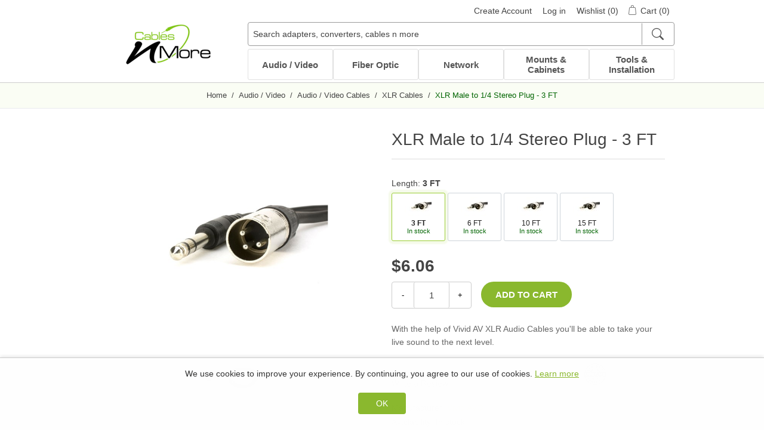

--- FILE ---
content_type: text/html; charset=utf-8
request_url: https://www.cablesnmore.com/xlr-male-to-14-stereo-plug-3-ft
body_size: 13968
content:

<!DOCTYPE html>
<html     lang="en"
>
<head>
    <title>XLR Male 1/4 Stereo Plug 3 FT at Cables N More</title>
    <meta http-equiv="Content-type" content="text/html;charset=UTF-8" />
    <meta name="description" content="With the help of Vivid AV XLR Male to 1/4 Stereo Plug - 3 FT you&#39;ll be able to take your live sound to the next level." />
    <meta name="keywords" content="xlr, xlr male, 1/4 stereo plug, stereo plug" />
    <meta name="viewport" content="width=device-width, initial-scale=1" />
    <meta name="theme-color" content="#111" />
    <link rel="preload" as="image" href="https://www.cablesnmore.com/content/images/thumbs/001/0014965_xlr-male-to-14-stereo-plug-3-ft_550.jpeg">
<meta property="og:type" content="product" />
<meta property="og:title" content="XLR Male to 1/4 Stereo Plug - 3 FT" />
<meta property="og:description" content="With the help of Vivid AV XLR Male to 1/4 Stereo Plug - 3 FT you&#39;ll be able to take your live sound to the next level." />
<meta property="og:image" content="https://www.cablesnmore.com/content/images/thumbs/001/0014965_xlr-male-to-14-stereo-plug-3-ft_550.jpeg" />
<meta property="og:url" content="https://www.cablesnmore.com/xlr-male-to-14-stereo-plug-3-ft" />
<meta property="og:site_name" content="Cables N More™" />
<meta property="twitter:card" content="summary" />
<meta property="twitter:site" content="Cables N More™" />
<meta property="twitter:title" content="XLR Male to 1/4 Stereo Plug - 3 FT" />
<meta property="twitter:description" content="With the help of Vivid AV XLR Male to 1/4 Stereo Plug - 3 FT you&#39;ll be able to take your live sound to the next level." />
<meta property="twitter:image" content="https://www.cablesnmore.com/content/images/thumbs/001/0014965_xlr-male-to-14-stereo-plug-3-ft_550.jpeg" />
<meta property="twitter:url" content="https://www.cablesnmore.com/xlr-male-to-14-stereo-plug-3-ft" />

    
    
    <link rel="preconnect" href="https://www.googletagmanager.com" />
<script>
window.dataLayer = window.dataLayer || [];
function gtag(){dataLayer.push(arguments);}
gtag('js', new Date());
gtag('set', 'developer_id.dZTNiMT');
gtag('consent', 'default', {
  'ad_storage': 'denied',
  'analytics_storage': 'denied',
  'functionality_storage': 'denied',
  'personalization_storage': 'denied',
  'security_storage': 'granted'
});
</script>

                    <!-- Google Tag Manager -->
                    <script>(function(w,d,s,l,i){w[l]=w[l]||[];w[l].push({'gtm.start':
                    new Date().getTime(),event:'gtm.js'});var f=d.getElementsByTagName(s)[0],
                    j=d.createElement(s),dl=l!='dataLayer'?'&l='+l:'';j.async=true;j.src=
                    'https://www.googletagmanager.com/gtm.js?id='+i+dl;f.parentNode.insertBefore(j,f);
                    })(window,document,'script','dataLayer','GTM-WRVLJGS');</script>
                    <!-- End Google Tag Manager -->
                
<script>
dataLayer.push({ ecommerce: null });
dataLayer.push({"event":"view_item","ecommerce":{"value":6.06,"currency":"USD","items":[{"item_id":"AV-XLR0204-03","item_name":"XLR Male to 1/4 Stereo Plug - 3 FT","currency":"USD","item_brand":"Vivid AV®","item_category":"Audio / Video","item_category2":"Audio / Video Cables","item_category3":"XLR Cables","price":6.06,"quantity":1}]}})

</script>

    <link href="/bundles/styles/wxdpl6bvne_2vsnrjpndylallz3laoud81mko3uif3s1?v=6RNNg7poGD86pwOex8OXqH2NSysuJeHmNhYDAqMYmnQ1" rel="stylesheet"/>


    <script src="/bundles/scripts/5_bnbzpi8jdlt5ckkbsyztv4dbtm-tepe7gmqmpridw1?v=r_6bm-N-3SwD-OPxVXX1SHoHqYaw1ebTnQwdlvEPv6M1"></script>


    <link rel="canonical" href="https://www.cablesnmore.com/xlr-male-to-14-stereo-plug-3-ft" />

    
    
    
    
<link rel="shortcut icon" href="https://www.cablesnmore.com/themes/CablesNMore/content/images/favicon.ico" />
    
</head>
<body>
    

                    <!-- Google Tag Manager (noscript) -->
                    <noscript><iframe src="https://www.googletagmanager.com/ns.html?id=GTM-WRVLJGS"
                    height="0" width="0" style="display:none;visibility:hidden"></iframe></noscript>
                    <!-- End Google Tag Manager (noscript) -->
                


<div class="ajax-loading-block-window" style="display: none">
</div>
<div id="dialog-notifications-success" title="Notification" style="display:none;">
</div>
<div id="dialog-notifications-error" title="Error" style="display:none;">
</div>
<div id="bar-notification" class="bar-notification">
    <span class="close" title="Close">&nbsp;</span>
</div>




<!--[if lte IE 7]>
    <div style="clear:both;height:59px;text-align:center;position:relative;">
        <a href="http://www.microsoft.com/windows/internet-explorer/default.aspx" target="_blank">
            <img src="/Themes/CablesNMore/Content/images/ie_warning.jpg" height="42" width="820" alt="You are using an outdated browser. For a faster, safer browsing experience, upgrade for free today." />
        </a>
    </div>
<![endif]-->


<div class="master-wrapper-page">
    

<div class="header">
    
    <div class="header-upper">
        <div class="content-wrapper">
            <div class="header-links-wrapper">
                <div class="header-links">
    <ul>
        
        
            <li><a href="/register" class="ico-register">Create Account</a></li>
            <li><a href="/login" class="ico-login">Log in</a></li>
                            <li>
                <a href="/wishlist" class="ico-wishlist">
                    <span class="wishlist-label">Wishlist</span>
                    <span class="wishlist-qty">(0)</span>
                </a>
            </li>
                    <li id="topcartlink">
                <a href="/cart" class="ico-cart">
                    <span class="cart-label">Cart</span>
                    <span class="cart-qty">(0)</span>
                </a>

            </li>
        
    </ul>
    <div id="flyout-cart-wrapper" class="flyout-cart-wrapper">
        <div id="flyout-cart" class="flyout-cart">
    <div class="mini-shopping-cart">
        <div class="count">
You have no items in your shopping cart.        </div>
    </div>
</div>


    </div>
            <script type="text/javascript">
            $(document).ready(function () {
                // Toggle flyout-cart-wrapper visibility and hover state
                $('.header').on('mouseenter', '#topcartlink, #flyout-cart-wrapper', function () {
                    $('#flyout-cart-wrapper').addClass('active');
                    $('#topcartlink').addClass('hover');
                });

                $('.header').on('mouseleave', '#topcartlink, #flyout-cart-wrapper', function () {
                    $('#flyout-cart-wrapper').removeClass('active');
                    $('#topcartlink').removeClass('hover');
                });
            });
        </script>
</div>

            </div>
        </div>
    </div>
    <div class="header-lower">
        <div class="content-wrapper">
            <div class="header-logo">
                <a href="/">
                    <img title="" alt="Cables N More™" src="/Themes/CablesNMore/Content/images/cnm-logo-152.png">
                </a>
            </div>
            <div class="search-box store-search-box">
                <div>
                    
<form action="/search" id="small-search-box-form" method="get">    <div class="search-box-container">
        <input type="text" class="search-box-text" id="small-searchterms" autocomplete="off" name="q"
               placeholder="Search adapters, converters, cables n more" aria-label="Search adapters, converters, cables n more" />
        
        <button type="submit" class="button-1 search-box-button" aria-label="Search">
            <span>Search</span>
            <svg xmlns="http://www.w3.org/2000/svg" width="16" height="16" fill="currentColor" class="bi bi-search" viewBox="0 0 16 16">
                <path class="search-ico" d="M11.742 10.344a6.5 6.5 0 1 0-1.397 1.398h-.001c.03.04.062.078.098.115l3.85 3.85a1 1 0 0 0 1.415-1.414l-3.85-3.85a1.007 1.007 0 0 0-.115-.1zM12 6.5a5.5 5.5 0 1 1-11 0 5.5 5.5 0 0 1 11 0z" />
            </svg>
        </button>
    </div>
        <script>
            $("#small-search-box-form").submit(function (event) {
                var term = $("#small-searchterms").val();
                if (!term) {
                    alert('Please enter some search keyword');
                    $("#small-searchterms").focus();
                    event.preventDefault();
                }
            });
        </script>
        <script>
            $(document).ready(function () {
                var showImages = false;

                function htmlEncode(value) {
                    return $('<div/>').text(value).html();
                }

                $("#small-searchterms").autocomplete({
                    delay: 700,
                    minLength: 3,
                    source: function (request, response) {
                        $.ajax({
                            url: '/SearchAutoComplete',
                            data: { term: request.term },
                            success: response,
                            error: function () {
                                console.error("Autocomplete failed.");
                                response([{ label: "Unable to load results. Please try again.", type: "info" }]); // stop loading
                            }

                        });
                    },
                    appendTo: ".search-box > div",
                    position: { my: "left+0 top+2" },
                    select: function (event, ui) {
                        if (ui.item.type === "info") return false;
                        $("#small-searchterms").val(ui.item.label);
                        setLocation(ui.item.url);
                        return false;
                    }
                });

                $("#small-searchterms").data("ui-autocomplete")._renderMenu = function (ul, items) {
                    var that = this;

                    $.each(items, function (index, item) {
                        if (item.type === "header") {
                            $("<li></li>")
                                .addClass("ui-menu-item header")
                                .text(item.label)
                                .appendTo(ul);
                        } else if (item.type === "info") {
                            $("<li></li>")
                                .addClass("ui-menu-item info")
                                .text(item.label)
                                .appendTo(ul);
                        } else {
                            that._renderItemData(ul, item); // product, category, viewall, etc.
                        }
                    });
                };

                $("#small-searchterms").data("ui-autocomplete")._renderItem = function (ul, item) {
                    var label = htmlEncode(item.label);
                    var imageHtml = "";

                    // Only render images for valid result types
                    if ((item.type === "product" || item.type === "category") && showImages && item.pictureurl) {
                        imageHtml = "<img src='" + item.pictureurl + "' alt='" + label + "' />";
                    }

                    // Skip rendering link wrapper for non-clickable types like headers/info
                    if (item.type === "info") {
                        return $("<li></li>")
                            .addClass("ui-menu-item info")
                            .html(label)
                            .appendTo(ul);
                    }

                    if (item.type === "header") {
                        return $("<li></li>")
                            .addClass("ui-menu-item header")
                            .html(label)
                            .appendTo(ul);
                    }

                    if (item.type === "viewall") {
                        return $("<li class='ui-menu-item viewall'></li>")
                            .html("<a href='" + item.url + "'>" + item.label + "</a>")
                            .appendTo(ul);
                    }

                    return $("<li></li>")
                        .data("item.autocomplete", item)
                        .append("<a>" + imageHtml + "<span>" + label + "</span></a>")
                        .appendTo(ul);
                };

            });
        </script>
</form>
                </div>
            </div>
        </div>
    </div>
</div>

    <div class="header-menu">
        <div class="content-wrapper">
            






<ul class="top-menu normal">
    

    <li>
        <a href="/audio-video">
            Audio / Video

        </a>
                        <div class="sublist-wrapper">
                            <div class="relative">
                                <ul class="sublist first-level">
    <li>
        <a href="/adaptersconverters">
            Adapters / Converters

        </a>
                        <ul class="second-level">
    <li>
        <a href="/vga-cable-adapters">
            VGA Cable Adapters

        </a>

    </li>
    <li>
        <a href="/usb-adapters">
            USB Adapters

        </a>

    </li>
    <li>
        <a href="/hdmi-gender-changers">
            HDMI Gender Changers

        </a>

    </li>
                                                    </ul>

    </li>
    <li>
        <a href="/audio-video-cables">
            Audio / Video Cables

        </a>
                        <ul class="second-level">
    <li>
        <a href="/xlr-cables">
            XLR Cables

        </a>

    </li>
    <li>
        <a href="/coaxial">
            Coaxial

        </a>

    </li>
    <li>
        <a href="/dvi-hdmi-cables">
            DVI / HDMI Cables

        </a>

    </li>
    <li>
        <a href="/stereo-rca">
            Stereo / RCA

        </a>

    </li>
    <li>
        <a href="/toslink-cables">
            Toslink Cables

        </a>

    </li>
                                                            <li class="view-all-subcategories">
                                    <a href="/audio-video-cables">
                                        All in Audio / Video Cables
                                    </a>
                                </li>
                        </ul>

    </li>
    <li>
        <a href="/audio-video-electronics">
            Audio / Video Electronics

        </a>
                        <ul class="second-level">
    <li>
        <a href="/extenders">
            Extenders

        </a>

    </li>
    <li>
        <a href="/splitters">
            Splitters

        </a>

    </li>
    <li>
        <a href="/switches">
            Switches

        </a>

    </li>
                                                    </ul>

    </li>
                                </ul>
                                <div class="category-content" data-url="/CategoryContent?categoryId=118&amp;pictureSize=400">
                                    <div class="please-wait">Wait...</div>
                                </div>
                            </div>
                        </div>

    </li>
    <li>
        <a href="/fiber-optic">
            Fiber Optic

        </a>
                        <div class="sublist-wrapper">
                            <div class="relative">
                                <ul class="sublist first-level">
    <li>
        <a href="/fiber-optic-accessories">
            Fiber Optic Accessories

        </a>
                        <ul class="second-level">
    <li>
        <a href="/fiber-optic-attenuators">
            Fiber Optic Attenuators

        </a>

    </li>
    <li>
        <a href="/fiber-optic-connectors">
            Fiber Optic Connectors

        </a>

    </li>
    <li>
        <a href="/fiber-optic-adapters-and-couplers">
            Fiber Optic Adapters and Couplers

        </a>

    </li>
                                                    </ul>

    </li>
    <li>
        <a href="/fiber-optic-patch-cables">
            Patch Cables

        </a>
                        <ul class="second-level">
    <li>
        <a href="/multimode-patch-cables">
            Multimode Patch Cables

        </a>

    </li>
    <li>
        <a href="/singlemode-patch-cables">
            Singlemode Patch Cables

        </a>

    </li>
    <li>
        <a href="/mode-conditioning-patch-cables">
            Mode Conditioning Patch Cables

        </a>

    </li>
                                                    </ul>

    </li>
    <li>
        <a href="/fiber-optic-media-converters">
            Media Converters

        </a>
                        <ul class="second-level">
    <li>
        <a href="/fast-ethernet-media-converters">
            Fast Ethernet Media Converters

        </a>

    </li>
    <li>
        <a href="/gigabit-ethernet-media-converters">
            Gigabit Ethernet Media Converters

        </a>

    </li>
                                                    </ul>

    </li>
    <li>
        <a href="/bulk-cable-2">
            Bulk Cable

        </a>

    </li>
    <li>
        <a href="/sfp-fiber-optic-modules">
            SFP Fiber Optic Modules

        </a>
                        <ul class="second-level">
    <li>
        <a href="/multimode-sfp-modules">
            Multimode SFP Modules

        </a>

    </li>
    <li>
        <a href="/singlemode-sfp-modules">
            Singlemode SFP Modules

        </a>

    </li>
    <li>
        <a href="/copper-sfp-modules">
            Copper SFP Modules

        </a>

    </li>
                                                    </ul>

    </li>
                                </ul>
                                <div class="category-content" data-url="/CategoryContent?categoryId=142&amp;pictureSize=400">
                                    <div class="please-wait">Wait...</div>
                                </div>
                            </div>
                        </div>

    </li>
    <li>
        <a href="/network">
            Network

        </a>
                        <div class="sublist-wrapper">
                            <div class="relative">
                                <ul class="sublist first-level">
    <li>
        <a href="/patch-panels">
            Patch Panels

        </a>
                        <ul class="second-level">
    <li>
        <a href="/cat5e-patch-panels">
            CAT5e Patch Panels

        </a>

    </li>
    <li>
        <a href="/cat6-patch-panels">
            CAT6 Patch Panels

        </a>

    </li>
    <li>
        <a href="/wire-management-brackets">
            Wire Management Brackets

        </a>

    </li>
    <li>
        <a href="/f-type-patch-panels">
            F-Type Patch Panels

        </a>

    </li>
    <li>
        <a href="/bnc-patch-panels">
            BNC Patch Panels

        </a>

    </li>
                                                            <li class="view-all-subcategories">
                                    <a href="/patch-panels">
                                        All in Patch Panels
                                    </a>
                                </li>
                        </ul>

    </li>
    <li>
        <a href="/cables">
            Cables

        </a>
                        <ul class="second-level">
    <li>
        <a href="/internal-pc-cables-2">
            Internal PC Cables

        </a>

    </li>
    <li>
        <a href="/cat5ecat6">
            CAT5e/CAT6

        </a>

    </li>
    <li>
        <a href="/bulk-cable">
            Bulk Cable

        </a>

    </li>
    <li>
        <a href="/cable-adapters">
            Cable Adapters

        </a>

    </li>
    <li>
        <a href="/db9db25-cables">
            DB9/DB25 Cables

        </a>

    </li>
                                                            <li class="view-all-subcategories">
                                    <a href="/cables">
                                        All in Cables
                                    </a>
                                </li>
                        </ul>

    </li>
    <li>
        <a href="/keystone">
            Keystone

        </a>
                        <ul class="second-level">
    <li>
        <a href="/cat5e-jack-110-style">
            Cat5E Jack 110 Style

        </a>

    </li>
    <li>
        <a href="/rj11-keystone-jacks">
            RJ11 Keystone Jacks

        </a>

    </li>
    <li>
        <a href="/keystone-wall-plates">
            Keystone Wall Plates

        </a>

    </li>
    <li>
        <a href="/blank-keystone-inserts">
            Blank Keystone Inserts

        </a>

    </li>
    <li>
        <a href="/keystone-surface-biscuit">
            Keystone Surface Biscuit

        </a>

    </li>
                                                            <li class="view-all-subcategories">
                                    <a href="/keystone">
                                        All in Keystone
                                    </a>
                                </li>
                        </ul>

    </li>
                                </ul>
                                <div class="category-content" data-url="/CategoryContent?categoryId=246&amp;pictureSize=400">
                                    <div class="please-wait">Wait...</div>
                                </div>
                            </div>
                        </div>

    </li>
    <li>
        <a href="/mounts-cabinets">
            Mounts &amp; Cabinets

        </a>
                        <div class="sublist-wrapper">
                            <div class="relative">
                                <ul class="sublist first-level">
    <li>
        <a href="/wall-mount-racks-cabinets">
            Wall Mount Racks &amp; Cabinets

        </a>
                        <ul class="second-level">
    <li>
        <a href="/open-frame-wall-mount-racks">
            Open Frame Wall Mount Racks

        </a>

    </li>
    <li>
        <a href="/swing-out-wall-mount-cabinets">
            Swing-Out Wall Mount Cabinets

        </a>

    </li>
    <li>
        <a href="/wall-mount-cabinets">
            Wall Mount Cabinets

        </a>

    </li>
    <li>
        <a href="/wall-mount-shelves">
            Wall Mount Shelves

        </a>

    </li>
    <li>
        <a href="/wall-mount-racks">
            Wall Mount Racks

        </a>

    </li>
                                                    </ul>

    </li>
    <li>
        <a href="/other-mounts">
            Other Mounts

        </a>
                        <ul class="second-level">
    <li>
        <a href="/tv-mounts">
            TV Mounts

        </a>

    </li>
    <li>
        <a href="/monitor-mounts">
            Monitor Mounts

        </a>

    </li>
    <li>
        <a href="/tablet-mounts">
            Tablet Mounts

        </a>

    </li>
                                                    </ul>

    </li>
    <li>
        <a href="/full-size-rackenclosures">
            Full Size Rack/Enclosures

        </a>
                        <ul class="second-level">
    <li>
        <a href="/2-post-open-frame-server-racks">
            2-Post Open Frame Server Racks

        </a>

    </li>
    <li>
        <a href="/4-post-open-frame-server-racks">
            4-Post Open Frame Server Racks

        </a>

    </li>
    <li>
        <a href="/server-cabinets">
            Server Cabinets

        </a>

    </li>
                                                    </ul>

    </li>
    <li>
        <a href="/rack-accessories">
            Rack Accessories

        </a>
                        <ul class="second-level">
    <li>
        <a href="/cable-management-3">
            Cable Management

        </a>

    </li>
    <li>
        <a href="/casters">
            Casters

        </a>

    </li>
    <li>
        <a href="/fans">
            Fans

        </a>

    </li>
    <li>
        <a href="/filler-panelsspacer-blanks">
            Filler Panels/Spacer Blanks

        </a>

    </li>
    <li>
        <a href="/rack-rail-kits">
            Rack Rail Kits

        </a>

    </li>
                                                            <li class="view-all-subcategories">
                                    <a href="/rack-accessories">
                                        All in Rack Accessories
                                    </a>
                                </li>
                        </ul>

    </li>
    <li>
        <a href="/pc-security">
            PC Security

        </a>
                        <ul class="second-level">
    <li>
        <a href="/charging-cabinets-accessories">
            Charging Cabinets &amp; Accessories

        </a>

    </li>
    <li>
        <a href="/dvr-security-lock-boxes">
            DVR Security Lock Boxes

        </a>

    </li>
    <li>
        <a href="/pc-lcd-security">
            PC / LCD Security

        </a>

    </li>
                                                    </ul>

    </li>
    <li>
        <a href="/technical-furniture">
            Technical Furniture

        </a>
                        <ul class="second-level">
    <li>
        <a href="/actt-training-tables">
            ACTT Training Tables

        </a>

    </li>
    <li>
        <a href="/performance-series-lan-stations">
            Performance Series LAN Stations

        </a>

    </li>
    <li>
        <a href="/performance-plus-lan-stations">
            Performance Plus LAN Stations

        </a>

    </li>
                                                    </ul>

    </li>
                                </ul>
                                <div class="category-content" data-url="/CategoryContent?categoryId=75&amp;pictureSize=400">
                                    <div class="please-wait">Wait...</div>
                                </div>
                            </div>
                        </div>

    </li>
    <li>
        <a href="/accessories-installation">
            Tools &amp; Installation

        </a>
                        <div class="sublist-wrapper">
                            <div class="relative">
                                <ul class="sublist first-level">
    <li>
        <a href="/cable-management-2">
            Cable Management

        </a>
                        <ul class="second-level">
    <li>
        <a href="/nail-cable-clips">
            Nail Cable Clips

        </a>

    </li>
    <li>
        <a href="/nylon-cable-glands">
            Nylon Cable Glands

        </a>

    </li>
    <li>
        <a href="/cable-tie-kits">
            Cable Tie Kits

        </a>

    </li>
    <li>
        <a href="/nylon-cable-clamps">
            Nylon Cable Clamps

        </a>

    </li>
    <li>
        <a href="/security-ties">
            Security Ties

        </a>

    </li>
                                                            <li class="view-all-subcategories">
                                    <a href="/cable-management-2">
                                        All in Cable Management
                                    </a>
                                </li>
                        </ul>

    </li>
    <li>
        <a href="/j-hooks">
            J-Hooks

        </a>

    </li>
    <li>
        <a href="/tools-testers">
            Tools / Testers

        </a>
                        <ul class="second-level">
    <li>
        <a href="/loopback-testers">
            Loopback Testers

        </a>

    </li>
    <li>
        <a href="/cabling-tools">
            Cabling Tools

        </a>

    </li>
                                                    </ul>

    </li>
    <li>
        <a href="/power-cord-strip">
            Power Cord / Strip

        </a>

    </li>
    <li>
        <a href="/rj45-accessories">
            Boots / Connectors / Adapters

        </a>

    </li>
                                </ul>
                                <div class="category-content" data-url="/CategoryContent?categoryId=46&amp;pictureSize=400">
                                    <div class="please-wait">Wait...</div>
                                </div>
                            </div>
                        </div>

    </li>
    
</ul>

    <div class="menu-toggle">
        Menu
        <div class="toggler-icon">
            <div class="bar one"></div>
            <div class="bar two"></div>
            <div class="bar three"></div>
        </div>

    </div>
    <ul class="top-menu mobile">
        
    <li>
        <a href="/audio-video">
            Audio / Video
        </a>
                <div class="sublist-toggle"></div>
                <ul class="sublist first-level">
    <li>
        <a href="/adaptersconverters">
            Adapters / Converters
        </a>
                <div class="sublist-toggle"></div>
                <ul class="sublist ">
    <li>
        <a href="/vga-cable-adapters">
            VGA Cable Adapters
        </a>

    </li>
    <li>
        <a href="/usb-adapters">
            USB Adapters
        </a>

    </li>
    <li>
        <a href="/hdmi-gender-changers">
            HDMI Gender Changers
        </a>

    </li>
                </ul>

    </li>
    <li>
        <a href="/audio-video-cables">
            Audio / Video Cables
        </a>
                <div class="sublist-toggle"></div>
                <ul class="sublist ">
    <li>
        <a href="/xlr-cables">
            XLR Cables
        </a>

    </li>
    <li>
        <a href="/coaxial">
            Coaxial
        </a>
                <div class="sublist-toggle"></div>
                <ul class="sublist ">
    <li>
        <a href="/f-coaxial">
            F Coaxial
        </a>
                <div class="sublist-toggle"></div>
                <ul class="sublist ">
    <li>
        <a href="/f-splittersground-blocks">
            F Splitters/Ground Blocks
        </a>

    </li>
    <li>
        <a href="/rg6-f-coaxial-connectors">
            RG6 F Coaxial Connectors
        </a>

    </li>
    <li>
        <a href="/rg59-f-coax-connectors">
            RG59 F Coax Connectors
        </a>

    </li>
    <li>
        <a href="/f-coaxial-adapters">
            F Coaxial Adapters
        </a>

    </li>
    <li>
        <a href="/rca-coaxial-connectors">
            RCA Coaxial Connectors
        </a>

    </li>
                </ul>

    </li>
    <li>
        <a href="/bnc-coaxial-2">
            BNC Coaxial
        </a>
                <div class="sublist-toggle"></div>
                <ul class="sublist ">
    <li>
        <a href="/rg58-bnc-cables">
            RG58 BNC Cables
        </a>

    </li>
    <li>
        <a href="/rg6-bnc-cables">
            RG6 BNC Cables
        </a>

    </li>
    <li>
        <a href="/bnc-coax-connectors">
            BNC Coax Connectors
        </a>

    </li>
    <li>
        <a href="/bnc-coax-adapters">
            BNC Coax Adapters
        </a>

    </li>
                </ul>

    </li>
                </ul>

    </li>
    <li>
        <a href="/dvi-hdmi-cables">
            DVI / HDMI Cables
        </a>
                <div class="sublist-toggle"></div>
                <ul class="sublist ">
    <li>
        <a href="/dvi-cables">
            DVI Cables
        </a>

    </li>
    <li>
        <a href="/hdmi-cables">
            HDMI Cables
        </a>

    </li>
                </ul>

    </li>
    <li>
        <a href="/stereo-rca">
            Stereo / RCA
        </a>
                <div class="sublist-toggle"></div>
                <ul class="sublist ">
    <li>
        <a href="/rca-video-cables">
            RCA Video Cables
        </a>

    </li>
    <li>
        <a href="/rca-audio-cables">
            RCA Audio Cables
        </a>

    </li>
    <li>
        <a href="/spdif-digital-rca">
            S/PDIF Digital RCA
        </a>

    </li>
    <li>
        <a href="/rca-adapters">
            RCA Adapters
        </a>

    </li>
    <li>
        <a href="/stereo-cables-35mm">
            Stereo Cables 3.5mm
        </a>

    </li>
    <li>
        <a href="/speaker-wire">
            Speaker Wire
        </a>

    </li>
                </ul>

    </li>
    <li>
        <a href="/toslink-cables">
            Toslink Cables
        </a>

    </li>
    <li>
        <a href="/usb">
            USB
        </a>
                <div class="sublist-toggle"></div>
                <ul class="sublist ">
    <li>
        <a href="/usb-cables">
            USB Cables
        </a>

    </li>
    <li>
        <a href="/usb-cable-adapters">
            USB Cable Adapters
        </a>

    </li>
                </ul>

    </li>
    <li>
        <a href="/vga-cables">
            VGA Cables
        </a>

    </li>
                </ul>

    </li>
    <li>
        <a href="/audio-video-electronics">
            Audio / Video Electronics
        </a>
                <div class="sublist-toggle"></div>
                <ul class="sublist ">
    <li>
        <a href="/extenders">
            Extenders
        </a>

    </li>
    <li>
        <a href="/splitters">
            Splitters
        </a>

    </li>
    <li>
        <a href="/switches">
            Switches
        </a>

    </li>
                </ul>

    </li>
                </ul>

    </li>
    <li>
        <a href="/fiber-optic">
            Fiber Optic
        </a>
                <div class="sublist-toggle"></div>
                <ul class="sublist first-level">
    <li>
        <a href="/fiber-optic-accessories">
            Fiber Optic Accessories
        </a>
                <div class="sublist-toggle"></div>
                <ul class="sublist ">
    <li>
        <a href="/fiber-optic-attenuators">
            Fiber Optic Attenuators
        </a>

    </li>
    <li>
        <a href="/fiber-optic-connectors">
            Fiber Optic Connectors
        </a>

    </li>
    <li>
        <a href="/fiber-optic-adapters-and-couplers">
            Fiber Optic Adapters and Couplers
        </a>
                <div class="sublist-toggle"></div>
                <ul class="sublist ">
    <li>
        <a href="/couplers">
            Couplers
        </a>

    </li>
    <li>
        <a href="/fiber-optic-loopback-adapters">
            Fiber Optic Loopback Adapters
        </a>

    </li>
    <li>
        <a href="/hybrid-adapters">
            Hybrid Adapters
        </a>

    </li>
                </ul>

    </li>
                </ul>

    </li>
    <li>
        <a href="/fiber-optic-patch-cables">
            Patch Cables
        </a>
                <div class="sublist-toggle"></div>
                <ul class="sublist ">
    <li>
        <a href="/multimode-patch-cables">
            Multimode Patch Cables
        </a>

    </li>
    <li>
        <a href="/singlemode-patch-cables">
            Singlemode Patch Cables
        </a>

    </li>
    <li>
        <a href="/mode-conditioning-patch-cables">
            Mode Conditioning Patch Cables
        </a>

    </li>
                </ul>

    </li>
    <li>
        <a href="/fiber-optic-media-converters">
            Media Converters
        </a>
                <div class="sublist-toggle"></div>
                <ul class="sublist ">
    <li>
        <a href="/fast-ethernet-media-converters">
            Fast Ethernet Media Converters
        </a>

    </li>
    <li>
        <a href="/gigabit-ethernet-media-converters">
            Gigabit Ethernet Media Converters
        </a>

    </li>
                </ul>

    </li>
    <li>
        <a href="/bulk-cable-2">
            Bulk Cable
        </a>

    </li>
    <li>
        <a href="/sfp-fiber-optic-modules">
            SFP Fiber Optic Modules
        </a>
                <div class="sublist-toggle"></div>
                <ul class="sublist ">
    <li>
        <a href="/multimode-sfp-modules">
            Multimode SFP Modules
        </a>

    </li>
    <li>
        <a href="/singlemode-sfp-modules">
            Singlemode SFP Modules
        </a>

    </li>
    <li>
        <a href="/copper-sfp-modules">
            Copper SFP Modules
        </a>

    </li>
                </ul>

    </li>
                </ul>

    </li>
    <li>
        <a href="/network">
            Network
        </a>
                <div class="sublist-toggle"></div>
                <ul class="sublist first-level">
    <li>
        <a href="/patch-panels">
            Patch Panels
        </a>
                <div class="sublist-toggle"></div>
                <ul class="sublist ">
    <li>
        <a href="/cat5e-patch-panels">
            CAT5e Patch Panels
        </a>

    </li>
    <li>
        <a href="/cat6-patch-panels">
            CAT6 Patch Panels
        </a>

    </li>
    <li>
        <a href="/wire-management-brackets">
            Wire Management Brackets
        </a>

    </li>
    <li>
        <a href="/f-type-patch-panels">
            F-Type Patch Panels
        </a>

    </li>
    <li>
        <a href="/bnc-patch-panels">
            BNC Patch Panels
        </a>

    </li>
    <li>
        <a href="/blank-patch-panels">
            Blank Patch Panels
        </a>

    </li>
                </ul>

    </li>
    <li>
        <a href="/cables">
            Cables
        </a>
                <div class="sublist-toggle"></div>
                <ul class="sublist ">
    <li>
        <a href="/internal-pc-cables-2">
            Internal PC Cables
        </a>

    </li>
    <li>
        <a href="/cat5ecat6">
            CAT5e/CAT6
        </a>
                <div class="sublist-toggle"></div>
                <ul class="sublist ">
    <li>
        <a href="/cat6a-cables">
            CAT6A Cables
        </a>

    </li>
    <li>
        <a href="/cat5e-cables">
            Cat5e Cables
        </a>

    </li>
    <li>
        <a href="/cat6-cables">
            Cat6 Cables
        </a>

    </li>
                </ul>

    </li>
    <li>
        <a href="/bulk-cable">
            Bulk Cable
        </a>
                <div class="sublist-toggle"></div>
                <ul class="sublist ">
    <li>
        <a href="/coaxial-bulk-cable">
            Coaxial Bulk Cable
        </a>

    </li>
    <li>
        <a href="/category-bulk-cable">
            Category Bulk Cable
        </a>

    </li>
    <li>
        <a href="/fiber-optic-2">
            Fiber Optic
        </a>

    </li>
                </ul>

    </li>
    <li>
        <a href="/cable-adapters">
            Cable Adapters
        </a>
                <div class="sublist-toggle"></div>
                <ul class="sublist ">
    <li>
        <a href="/gender-changers">
            Gender Changers
        </a>

    </li>
    <li>
        <a href="/mouse-and-keyboard">
            Mouse and Keyboard
        </a>

    </li>
    <li>
        <a href="/db25-cable-adapters">
            Serial / Parallel Cable Adapters
        </a>

    </li>
    <li>
        <a href="/modular-kits">
            Mod Adapter Kits
        </a>

    </li>
                </ul>

    </li>
    <li>
        <a href="/db9db25-cables">
            DB9/DB25 Cables
        </a>

    </li>
    <li>
        <a href="/keyboard-cables">
            Keyboard Cables
        </a>

    </li>
    <li>
        <a href="/modemnull-modem-cables">
            Modem/Null Modem Cables
        </a>

    </li>
    <li>
        <a href="/printer-cables">
            Printer Cables
        </a>

    </li>
    <li>
        <a href="/telephone-accessories">
            Telephone Accessories
        </a>

    </li>
                </ul>

    </li>
    <li>
        <a href="/keystone">
            Keystone
        </a>
                <div class="sublist-toggle"></div>
                <ul class="sublist ">
    <li>
        <a href="/cat5e-jack-110-style">
            Cat5E Jack 110 Style
        </a>

    </li>
    <li>
        <a href="/rj11-keystone-jacks">
            RJ11 Keystone Jacks
        </a>

    </li>
    <li>
        <a href="/keystone-wall-plates">
            Keystone Wall Plates
        </a>

    </li>
    <li>
        <a href="/blank-keystone-inserts">
            Blank Keystone Inserts
        </a>

    </li>
    <li>
        <a href="/keystone-surface-biscuit">
            Keystone Surface Biscuit
        </a>

    </li>
    <li>
        <a href="/other-keystone-jacks">
            Other Keystone Jacks
        </a>

    </li>
    <li>
        <a href="/cat6-keystone-jacks">
            CAT6 Keystone Jacks
        </a>

    </li>
    <li>
        <a href="/speed-termination-keystone-jacks">
            Speed Termination Keystone Jacks
        </a>

    </li>
    <li>
        <a href="/cat6a-keystone-jack">
            Cat6A Keystone Jack
        </a>

    </li>
                </ul>

    </li>
                </ul>

    </li>
    <li>
        <a href="/mounts-cabinets">
            Mounts &amp; Cabinets
        </a>
                <div class="sublist-toggle"></div>
                <ul class="sublist first-level">
    <li>
        <a href="/wall-mount-racks-cabinets">
            Wall Mount Racks &amp; Cabinets
        </a>
                <div class="sublist-toggle"></div>
                <ul class="sublist ">
    <li>
        <a href="/open-frame-wall-mount-racks">
            Open Frame Wall Mount Racks
        </a>

    </li>
    <li>
        <a href="/swing-out-wall-mount-cabinets">
            Swing-Out Wall Mount Cabinets
        </a>

    </li>
    <li>
        <a href="/wall-mount-cabinets">
            Wall Mount Cabinets
        </a>

    </li>
    <li>
        <a href="/wall-mount-shelves">
            Wall Mount Shelves
        </a>

    </li>
    <li>
        <a href="/wall-mount-racks">
            Wall Mount Racks
        </a>

    </li>
                </ul>

    </li>
    <li>
        <a href="/other-mounts">
            Other Mounts
        </a>
                <div class="sublist-toggle"></div>
                <ul class="sublist ">
    <li>
        <a href="/tv-mounts">
            TV Mounts
        </a>

    </li>
    <li>
        <a href="/monitor-mounts">
            Monitor Mounts
        </a>

    </li>
    <li>
        <a href="/tablet-mounts">
            Tablet Mounts
        </a>

    </li>
                </ul>

    </li>
    <li>
        <a href="/full-size-rackenclosures">
            Full Size Rack/Enclosures
        </a>
                <div class="sublist-toggle"></div>
                <ul class="sublist ">
    <li>
        <a href="/2-post-open-frame-server-racks">
            2-Post Open Frame Server Racks
        </a>

    </li>
    <li>
        <a href="/4-post-open-frame-server-racks">
            4-Post Open Frame Server Racks
        </a>

    </li>
    <li>
        <a href="/server-cabinets">
            Server Cabinets
        </a>

    </li>
                </ul>

    </li>
    <li>
        <a href="/rack-accessories">
            Rack Accessories
        </a>
                <div class="sublist-toggle"></div>
                <ul class="sublist ">
    <li>
        <a href="/cable-management-3">
            Cable Management
        </a>

    </li>
    <li>
        <a href="/casters">
            Casters
        </a>

    </li>
    <li>
        <a href="/fans">
            Fans
        </a>

    </li>
    <li>
        <a href="/filler-panelsspacer-blanks">
            Filler Panels/Spacer Blanks
        </a>

    </li>
    <li>
        <a href="/rack-rail-kits">
            Rack Rail Kits
        </a>

    </li>
    <li>
        <a href="/rackmount-drawers">
            Rackmount Drawers
        </a>

    </li>
    <li>
        <a href="/rackmount-keyboard-trays">
            Rackmount Keyboard Trays
        </a>

    </li>
    <li>
        <a href="/tools-and-accessories">
            Tools and Accessories
        </a>

    </li>
    <li>
        <a href="/rack-hardware">
            Rack Hardware
        </a>

    </li>
    <li>
        <a href="/rack-shelves">
            Rack Shelves
        </a>

    </li>
                </ul>

    </li>
    <li>
        <a href="/pc-security">
            PC Security
        </a>
                <div class="sublist-toggle"></div>
                <ul class="sublist ">
    <li>
        <a href="/charging-cabinets-accessories">
            Charging Cabinets &amp; Accessories
        </a>

    </li>
    <li>
        <a href="/dvr-security-lock-boxes">
            DVR Security Lock Boxes
        </a>

    </li>
    <li>
        <a href="/pc-lcd-security">
            PC / LCD Security
        </a>

    </li>
                </ul>

    </li>
    <li>
        <a href="/technical-furniture">
            Technical Furniture
        </a>
                <div class="sublist-toggle"></div>
                <ul class="sublist ">
    <li>
        <a href="/actt-training-tables">
            ACTT Training Tables
        </a>

    </li>
    <li>
        <a href="/performance-series-lan-stations">
            Performance Series LAN Stations
        </a>

    </li>
    <li>
        <a href="/performance-plus-lan-stations">
            Performance Plus LAN Stations
        </a>

    </li>
                </ul>

    </li>
                </ul>

    </li>
    <li>
        <a href="/accessories-installation">
            Tools &amp; Installation
        </a>
                <div class="sublist-toggle"></div>
                <ul class="sublist first-level">
    <li>
        <a href="/cable-management-2">
            Cable Management
        </a>
                <div class="sublist-toggle"></div>
                <ul class="sublist ">
    <li>
        <a href="/nail-cable-clips">
            Nail Cable Clips
        </a>

    </li>
    <li>
        <a href="/nylon-cable-glands">
            Nylon Cable Glands
        </a>
                <div class="sublist-toggle"></div>
                <ul class="sublist ">
    <li>
        <a href="/national-pipe-tapered-thread">
            National Pipe Tapered Thread
        </a>

    </li>
    <li>
        <a href="/metric-thread">
            Metric Thread
        </a>

    </li>
                </ul>

    </li>
    <li>
        <a href="/cable-tie-kits">
            Cable Tie Kits
        </a>

    </li>
    <li>
        <a href="/nylon-cable-clamps">
            Nylon Cable Clamps
        </a>

    </li>
    <li>
        <a href="/security-ties">
            Security Ties
        </a>
                <div class="sublist-toggle"></div>
                <ul class="sublist ">
    <li>
        <a href="/bolt-seals">
            Bolt Seals
        </a>

    </li>
    <li>
        <a href="/cables-seals">
            Cables Seals
        </a>

    </li>
    <li>
        <a href="/plastic-pad-lock">
            Plastic Pad Lock
        </a>

    </li>
    <li>
        <a href="/plastic-seals">
            Plastic Seals
        </a>

    </li>
                </ul>

    </li>
    <li>
        <a href="/adjustable-cable-clamp">
            Adjustable Cable Clamp
        </a>

    </li>
    <li>
        <a href="/flexible-split-loom">
            Flexible Split Loom
        </a>

    </li>
    <li>
        <a href="/standard-cables-ties">
            Standard Cables Ties
        </a>

    </li>
    <li>
        <a href="/indentification-cable-ties">
            Indentification Cable Ties
        </a>

    </li>
    <li>
        <a href="/releasable-cable-ties">
            Releasable Cable Ties
        </a>

    </li>
    <li>
        <a href="/stainless-steel-cable-ties">
            Stainless Steel Cable Ties
        </a>

    </li>
    <li>
        <a href="/mount-head-cable-ties">
            Mount Head Cable Ties
        </a>

    </li>
    <li>
        <a href="/self-adhesive-tie-mounts">
            Self-Adhesive Tie Mounts
        </a>

    </li>
    <li>
        <a href="/spiral-wrap">
            Spiral Wrap
        </a>

    </li>
    <li>
        <a href="/self-adhesive-hook-and-loop">
            Self-Adhesive Hook and Loop
        </a>

    </li>
    <li>
        <a href="/hook-and-loop-cinch-straps">
            Hook and Loop Cinch Straps
        </a>

    </li>
    <li>
        <a href="/hook-and-loop-tie-wraps">
            Hook and Loop Tie Wraps
        </a>

    </li>
    <li>
        <a href="/continuous-hook-and-loop">
            Continuous Hook and Loop
        </a>

    </li>
    <li>
        <a href="/electrical-tape">
            Electrical Tape
        </a>

    </li>
                </ul>

    </li>
    <li>
        <a href="/j-hooks">
            J-Hooks
        </a>

    </li>
    <li>
        <a href="/tools-testers">
            Tools / Testers
        </a>
                <div class="sublist-toggle"></div>
                <ul class="sublist ">
    <li>
        <a href="/loopback-testers">
            Loopback Testers
        </a>

    </li>
    <li>
        <a href="/cabling-tools">
            Cabling Tools
        </a>

    </li>
                </ul>

    </li>
    <li>
        <a href="/power-cord-strip">
            Power Cord / Strip
        </a>

    </li>
    <li>
        <a href="/rj45-accessories">
            Boots / Connectors / Adapters
        </a>

    </li>
                </ul>

    </li>
        
    </ul>
    <script type="text/javascript">
        $(document).ready(function () {
            var $overlay = $(".overlay"),
                $topMenu = $(".top-menu"),
                debounceTimer;

            // Toggle mobile menu
            $(document).on("click", ".menu-toggle", function () {
                $(this).siblings(".top-menu.mobile").slideToggle("slow");
            });

            // Toggle sublist in mobile menu
            $(document).on("click", ".top-menu.mobile .sublist-toggle", function () {
                $(this).siblings(".sublist").slideToggle("slow");
            });

            // Top menu hover behavior (desktop) with debounce
            $topMenu.on("mouseenter", "> li", function () {
                var $this = $(this);
                clearTimeout(debounceTimer);

                debounceTimer = setTimeout(function () {
                    $this.addClass("active").siblings().removeClass("active");
                    $overlay.fadeIn("fast").addClass("active");
                    loadCategoryContent($this.find(".category-content"));
                }, 100); // Adjust debounce delay if needed
            }).on("mouseleave", "> li", function () {
                clearTimeout(debounceTimer);
                $(this).removeClass("active");
                $overlay.removeClass("active");
            });

            // Close overlay on submenu link click
            $(document).on("click", ".sublist-wrapper a", function () {
                $overlay.fadeOut();
                $topMenu.find("> li.active").removeClass("active");
            });

            // AJAX loader for category content
            function loadCategoryContent(content) {
                if (content.data("loaded")) {
                    return;
                }

                var url = content.data("url");
                if (url) {
                    $.ajax({
                        cache: true,
                        type: "GET",
                        url: url,
                        success: function (data) {
                            content.data("loaded", true).removeData("url").html(data);
                        }
                    });
                }
            }
        });
    </script>





        </div>
    </div>
    <div class="master-wrapper-content">
        


        
    
    <div class="breadcrumb">
        <div class="content-wrapper">
            <ul itemscope itemtype="http://schema.org/BreadcrumbList">
                
                <li>
                    <span>
                        <a href="/">
                            <span>Home</span>
                        </a>
                    </span>
                    <span class="delimiter">/</span>
                </li>

                    <li itemprop="itemListElement" itemscope itemtype="http://schema.org/ListItem">
                        <a href="/audio-video" itemprop="item">
                            <span itemprop="name">Audio / Video</span>
                        </a>
                        <span class="delimiter">/</span>
                        <meta itemprop="position" content="1" />
                    </li>
                    <li itemprop="itemListElement" itemscope itemtype="http://schema.org/ListItem">
                        <a href="/audio-video-cables" itemprop="item">
                            <span itemprop="name">Audio / Video Cables</span>
                        </a>
                        <span class="delimiter">/</span>
                        <meta itemprop="position" content="2" />
                    </li>
                    <li itemprop="itemListElement" itemscope itemtype="http://schema.org/ListItem">
                        <a href="/xlr-cables" itemprop="item">
                            <span itemprop="name">XLR Cables</span>
                        </a>
                        <span class="delimiter">/</span>
                        <meta itemprop="position" content="3" />
                    </li>

                <li itemprop="itemListElement" itemscope itemtype="http://schema.org/ListItem">
                    <strong class="current-item" itemprop="name">XLR Male to 1/4 Stereo Plug - 3 FT</strong>
                    <span itemprop="item" itemscope itemtype="http://schema.org/Thing"
                          id="/xlr-male-to-14-stereo-plug-3-ft">
                    </span>
                    <meta itemprop="position" content="4" />
                    
                </li>
            </ul>
        </div>
    </div>


            <div class="master-column-wrapper">
            <div class="content-wrapper">
                
<div class="center-1">
    
    
<!--product breadcrumb-->

<div class="page product-details-page">
    <div class="page-body">
        
<form action="/xlr-male-to-14-stereo-plug-3-ft" id="product-details-form" method="post">            <div itemscope itemtype="http://schema.org/Product" data-productid="4716">
                <div class="product-essential">
                    
                    <!--product pictures-->
                    

<div class="gallery">
    <div class="picture">
            <a href="https://www.cablesnmore.com/content/images/thumbs/001/0014965_xlr-male-to-14-stereo-plug-3-ft.jpeg" title="Picture of XLR Male to 1/4 Stereo Plug - 3 FT" id="main-product-img-lightbox-anchor-4716">
                <img alt="Picture of XLR Male to 1/4 Stereo Plug - 3 FT" src="https://www.cablesnmore.com/content/images/thumbs/001/0014965_xlr-male-to-14-stereo-plug-3-ft_550.jpeg" title="Picture of XLR Male to 1/4 Stereo Plug - 3 FT" itemprop="image" id="main-product-img-4716" />
            </a>
            <script type="text/javascript">
                $(document).ready(function () {
                    $('#main-product-img-lightbox-anchor-4716').magnificPopup(
                    {
                        type: 'image',
                        removalDelay: 300,
                        gallery: {
                            enabled: true,
                            tPrev: 'Previous (Left arrow key)',
                            tNext: 'Next (Right arrow key)',
                            tCounter: '%curr% of %total%'
                        },
                        tClose: 'Close (Esc)',
                        tLoading: 'Loading...'
                    });
                });
            </script>
    </div>
        <div class="picture-thumbs">
                <a class="thumb-popup-link" href="https://www.cablesnmore.com/content/images/thumbs/001/0014965_xlr-male-to-14-stereo-plug-3-ft.jpeg" title="Picture of XLR Male to 1/4 Stereo Plug - 3 FT">
                    <img src="https://www.cablesnmore.com/content/images/thumbs/001/0014965_xlr-male-to-14-stereo-plug-3-ft_64.jpeg" alt="Picture of XLR Male to 1/4 Stereo Plug - 3 FT" title="Picture of XLR Male to 1/4 Stereo Plug - 3 FT" />
                </a>
                <a class="thumb-popup-link" href="https://www.cablesnmore.com/content/images/thumbs/001/0014966_xlr-male-to-14-stereo-plug-3-ft.jpeg" title="Picture of XLR Male to 1/4 Stereo Plug - 3 FT">
                    <img src="https://www.cablesnmore.com/content/images/thumbs/001/0014966_xlr-male-to-14-stereo-plug-3-ft_64.jpeg" alt="Picture of XLR Male to 1/4 Stereo Plug - 3 FT" title="Picture of XLR Male to 1/4 Stereo Plug - 3 FT" />
                </a>
        </div>
        <script type="text/javascript">
            $(document).ready(function () {
                $('.thumb-popup-link').magnificPopup(
                {
                    type: 'image',
                    removalDelay: 300,
                    gallery: {
                        enabled: true,
                        tPrev: 'Previous (Left arrow key)',
                        tNext: 'Next (Right arrow key)',
                        tCounter: '%curr% of %total%'
                    },
                    tClose: 'Close (Esc)',
                    tLoading: 'Loading...'
                });
            });
        </script>
</div>
                    
                    <div class="overview">
                        

                                                <div class="product-name">
                            <h1 itemprop="name">
                                XLR Male to 1/4 Stereo Plug - 3 FT
                            </h1>
                        </div>
                        <!--associated products-->

        <div class="associated-products">
            <div class="title">
                <span class="spec-name">Length:</span>
                <span class="spec-value" data-default="3 FT">3 FT</span>
            </div>
            <div class="item-grid">
                    <div class="item-box">
                        <a title="Length 3 FT" class="option selected" href="xlr-male-to-14-stereo-plug-3-ft" data-option="3 FT" data-img="https://www.cablesnmore.com/content/images/thumbs/001/0014965_xlr-male-to-14-stereo-plug-3-ft_550.jpeg">
                            <div>
                                <img loading="lazy" src="https://www.cablesnmore.com/content/images/thumbs/001/0014965_xlr-male-to-14-stereo-plug-3-ft_46.jpeg" alt="3 FT" />
                            </div>
                            <div class="details">
                                <div class="value">3 FT</div>
                                    <div class="availability">
                                        In stock
                                    </div>
                                                            </div>
                        </a>
                    </div>
                    <div class="item-box">
                        <a title="Length 6 FT" class="option" href="xlr-male-to-14-stereo-plug-6-ft" data-option="6 FT" data-img="https://www.cablesnmore.com/content/images/thumbs/001/0014967_xlr-male-to-14-stereo-plug-6-ft_550.jpeg">
                            <div>
                                <img loading="lazy" src="https://www.cablesnmore.com/content/images/thumbs/001/0014967_xlr-male-to-14-stereo-plug-6-ft_46.jpeg" alt="6 FT" />
                            </div>
                            <div class="details">
                                <div class="value">6 FT</div>
                                    <div class="availability">
                                        In stock
                                    </div>
                                                            </div>
                        </a>
                    </div>
                    <div class="item-box">
                        <a title="Length 10 FT" class="option" href="xlr-male-to-14-stereo-plug-10-ft" data-option="10 FT" data-img="https://www.cablesnmore.com/content/images/thumbs/001/0014969_xlr-male-to-14-stereo-plug-10-ft_550.jpeg">
                            <div>
                                <img loading="lazy" src="https://www.cablesnmore.com/content/images/thumbs/001/0014969_xlr-male-to-14-stereo-plug-10-ft_46.jpeg" alt="10 FT" />
                            </div>
                            <div class="details">
                                <div class="value">10 FT</div>
                                    <div class="availability">
                                        In stock
                                    </div>
                                                            </div>
                        </a>
                    </div>
                    <div class="item-box">
                        <a title="Length 15 FT" class="option" href="xlr-male-to-14-stereo-plug-15-ft" data-option="15 FT" data-img="https://www.cablesnmore.com/content/images/thumbs/001/0014971_xlr-male-to-14-stereo-plug-15-ft_550.jpeg">
                            <div>
                                <img loading="lazy" src="https://www.cablesnmore.com/content/images/thumbs/001/0014971_xlr-male-to-14-stereo-plug-15-ft_46.jpeg" alt="15 FT" />
                            </div>
                            <div class="details">
                                <div class="value">15 FT</div>
                                    <div class="availability">
                                        In stock
                                    </div>
                                                            </div>
                        </a>
                    </div>
            </div>
        </div>
<script>
    $(function () {
        // Cache the main image and its default state only once
        var $mainImg = $('#main-product-img-' + 0);
        var defaultMainImgSrc = $mainImg.attr("src");
        $mainImg.data("img", defaultMainImgSrc);  // Store the default main image

        // Handle hover events for associated-products options
        $('.associated-products .option:not(.selected)').hover(
            function () {
                var $this = $(this);
                var $associatedGroup = $this.closest('.associated-products');
                var $title = $associatedGroup.find('.title .spec-value');

                // Cache the default title only once
                if (!$title.data('default')) {
                    $title.data('default', $title.text());
                }

                // Update the main image and title on hover
                $title.text($this.data('option'));
                $mainImg.attr("src", $this.data('img'));
            },
            function () {
                var $this = $(this);
                var $associatedGroup = $this.closest('.associated-products');
                var $title = $associatedGroup.find('.title .spec-value');

                // Revert the title and main image on hover out
                $title.text($title.data('default'));
                $mainImg.attr("src", $mainImg.data('img'));
            }
        );
    });
</script>

                        <!--price & add to cart-->
                            <div class="prices" itemprop="offers" itemtype="http://schema.org/Offer" itemscope>
                                
<meta itemprop="itemCondition" itemtype="http://schema.org/OfferItemCondition" content="http://schema.org/NewCondition" />
<meta itemprop="priceValidUntil" content="2026-02-23" />
    <div class="product-price">

        <span   itemprop="price" content="6.06" class="price-value-4716"  >
            $6.06
        </span>
    </div>
        <meta itemprop="priceCurrency" content="USD" />
    <div itemprop="hasMerchantReturnPolicy" itemtype="https://schema.org/MerchantReturnPolicy" itemscope>
        <meta itemprop="applicableCountry" content="US" />
        <meta itemprop="returnPolicyCategory" content="https://schema.org/MerchantReturnFiniteReturnWindow" />
        <meta itemprop="merchantReturnDays" content="30" />
        <meta itemprop="returnMethod" content="https://schema.org/ReturnByMail" />
        <meta itemprop="returnFees" content="https://schema.org/FreeReturn" />
    </div>


                                <meta itemprop="availability" content="http://schema.org/InStock" />
                                <meta itemprop="url" content="https://www.cablesnmore.com/xlr-male-to-14-stereo-plug-3-ft" />
                            </div>

    <div class="add-to-cart">
                            <div class="add-to-cart-panel">
        <label class="qty-label" for="addtocart_4716_EnteredQuantity">Qty:</label>
            <div class="qty-input-wrap">
                <button type="button" class="decrement" onclick="changeQuantity(this, -1)" aria-label="Decrease Quantity">-</button>
                <input class="qty-input" data-val="true" data-val-number="The field Qty must be a number." id="addtocart_4716_EnteredQuantity" name="addtocart_4716.EnteredQuantity" type="text" value="1" />
                <button type="button" class="increment" onclick="changeQuantity(this, 1)" aria-label="Increase Quantity">+</button>
            </div>
            <script>
                        $(document).ready(function () {
                            $("#addtocart_4716_EnteredQuantity").keydown(function (event) {
                                if (event.keyCode == 13) {
                                    $("#add-to-cart-button-4716").click();
                                    return false;
                                }
                            });
                        });
            </script>
            <script>
                function changeQuantity(button, amount) {
                    var quantityInput = button.parentElement.querySelector('.qty-input');
                    var currentQuantity = parseInt(quantityInput.value);
                    var newQuantity = currentQuantity + amount;
                    if (newQuantity > 0) { // Prevent negative quantities
                        quantityInput.value = newQuantity;
                    }
                }
            </script>
                    <input type="button" id="add-to-cart-button-4716" class="button-1 add-to-cart-button" value="Add to cart" data-productid="4716" onclick="AjaxCart.addproducttocart_details('/addproducttocart/details/4716/1', '#product-details-form');return false;" />

    </div>
        
    </div>

                            <div class="short-description">
                                With the help of Vivid AV XLR Audio Cables you'll be able to take your live sound to the next level.
                            </div>
                        
    <div class="product-spec-badges">
                <div class="badge">
                        <a href="/warranty">
                            <img alt="Limited Lifetime Warranty" loading="lazy" src="https://www.cablesnmore.com/content/images/thumbs/000/0008143_50.png" title="Limited Lifetime Warranty" id="prodcut-spec-badge-img-0"/>
                        </a>
                                    </div>
    </div>
                        
                        <!--product reviews-->
                        
    <div class="product-reviews-overview" >
        <div class="product-review-box">
            <div class="rating">
                <div style="width: 0%">
                </div>
            </div>
        </div>

            <div class="product-no-reviews">
                <a href="/productreviews/4716">Write a Review</a>
            </div>
    </div>

                        <!--manufacturers-->
                            <div class="manufacturers">
            <span class="label">Manufacturer:</span>
        <span class="value">
                <a href="/vivid-av">Vivid AV&#174;</a>
        </span>
    </div>

                        <!--availability-->
                            <div class="availability">
            <div class="stock  in">
                <span class="label">Availability:</span>
                <span class="value" id="stock-availability-value-4716">In stock</span>
            </div>
        
    </div>

                        <!--SKU, MAN, GTIN, vendor-->
                        <div class="additional-details">
    
        <div class="sku">
            <span class="label">SKU:</span>
            <span class="value" itemprop="sku" id="sku-4716">AV-XLR0204-03</span>
        </div>
                <div class="gtin">
            <span class="label">GTIN:</span>
            <span class="value" id="gtin-4716">00845425022127</span>
        </div>
    </div>
                        <!--delivery-->
                        
                        <!--sample download-->
                        

                        <!--attributes-->

                        <!--gift card-->

                        <!--rental info-->


                        <!--wishlist, compare, email a friend-->
                        <div class="overview-buttons">
                            
    <div class="add-to-wishlist">
        <input type="button" id="add-to-wishlist-button-4716" class="button-2 add-to-wishlist-button" value="Add to wishlist" data-productid="4716" onclick="AjaxCart.addproducttocart_details('/addproducttocart/details/4716/2', '#product-details-form');return false;" />
    </div>

                            
    <div class="compare-products">
        <input type="button" value="Add to compare list" class="button-2 add-to-compare-list-button" onclick="AjaxCart.addproducttocomparelist('/compareproducts/add/4716');return false;" />
    </div>

                                <div class="email-a-friend">
        <input type="button" value="Email a friend" class="button-2 email-a-friend-button" onclick="setLocation('/productemailafriend/4716')" />
    </div>

                            
                        </div>
                        
                        
                    </div>
                </div>
                
                <div class="product-collateral">
                        <div class="full-description" itemprop="description">
                            <p>Easily convert an XLR Male connection to a 1/4 Stereo Plug. Leave it to Vivid AV to help take your sound to the next level. By utilizing the wide variety of XLR Audio cables available from Vivid AV you&rsquo;ll be able to configure your PA system in a variety of ways you&rsquo;ll never be silenced.</p>
                        </div>
                        <div class="product-specs-box">
        <div class="title">
            <strong>Products specifications</strong>
        </div>
        <div class="table-wrapper">
            <table class="data-table">
                <colgroup>
                    <col width="25%" />
                    <col />
                </colgroup>
                <tbody>
                        <tr  class="odd">
                            <td class="spec-name">
                                Manufacturer
                            </td>
                            <td class="spec-value">
                                Vivid AV&#174;
                            </td>
                        </tr>
                        <tr  class="even">
                            <td class="spec-name">
                                Color
                            </td>
                            <td class="spec-value">
                                Black
                            </td>
                        </tr>
                        <tr  class="odd">
                            <td class="spec-name">
                                Length
                            </td>
                            <td class="spec-value">
                                3 FT
                            </td>
                        </tr>
                        <tr  class="even">
                            <td class="spec-name">
                                Connector A
                            </td>
                            <td class="spec-value">
                                XLR Male
                            </td>
                        </tr>
                        <tr  class="odd">
                            <td class="spec-name">
                                Connector B
                            </td>
                            <td class="spec-value">
                                1/4 inch Male
                            </td>
                        </tr>
                        <tr  class="even">
                            <td class="spec-name">
                                Warranty
                            </td>
                            <td class="spec-value">
                                Lifetime Warranty
                            </td>
                        </tr>
                        <tr  class="odd">
                            <td class="spec-name">
                                SKU
                            </td>
                            <td class="spec-value">
                                AV-XLR0204-03
                            </td>
                        </tr>
                        <tr  class="even">
                            <td class="spec-name">
                                GTIN
                            </td>
                            <td class="spec-value">
                                00845425022127
                            </td>
                        </tr>
                        <tr  class="odd">
                            <td class="spec-name">
                                Weight (Lbs)
                            </td>
                            <td class="spec-value">
                                0.16
                            </td>
                        </tr>
                </tbody>
            </table>
        </div>
    </div>

                </div>                
                
                
                <div class="lazy-content-placeholder" data-url="/MiscModsProduct/ProductsAlsoPurchased?productId=4716&amp;productThumbPictureSize=415" data-method="POST">
                    <!-- Content for Page 1 will be loaded here -->
                </div>

                    <div itemprop="brand" itemtype="https://schema.org/Brand" itemscope>
                        <meta itemprop="name" content="Vivid AV" />
                    </div>

                                    <meta itemprop="gtin14" content="00845425022127" />
            </div>
</form>        
    </div>
</div>

<script>
    $(document).ready(function () {
        // Initialize lazy loading for all elements with the class .lazy-content-placeholder
        $('.lazy-content-placeholder').lazyLoadContent({
            rootMargin: '400px', // Optional: margin around the root
            threshold: 0.0 // Optional: percentage of visibility required
        });
    });
</script>
    
</div>

            </div>
        </div>
        
        <div class="footer">
    <div class="footer-upper">
        <div class="content-wrapper">
            <div class="footer-block information">
                <div class="title">
                    <strong>Information</strong>
                </div>
                <ul class="list">
                        <li><a href="/sitemap">Sitemap</a></li>
                                            <li><a href="/conditions-of-use">Conditions of use</a></li>
                    <li><a href="/contactus">Contact us</a></li>
                </ul>
            </div>
            <div class="footer-block customer-service">
                <div class="title">
                    <strong>Customer service</strong>
                </div>
                <ul class="list">
                    <li><a href="/search">Search</a> </li>
                                                                                    <li><a href="/recentlyviewedproducts">Recently viewed</a></li>
                                            <li><a href="/compareproducts">Compare products list</a></li>
                                            <li><a href="/newproducts">New products</a></li>
                                    </ul>
            </div>
            <div class="footer-block my-account">
                <div class="title">
                    <strong>My account</strong>
                </div>
                <ul class="list">
                    <li><a href="/customer/info">My Account</a></li>
                    <li><a href="/order/history">Orders</a></li>
                    <li><a href="/customer/addresses">Addresses</a></li>
                        <li><a href="/cart">Cart</a></li>
                                            <li><a href="/wishlist">Wishlist</a></li>
                                                        </ul>
            </div>
            <div class="footer-block follow-us">
                <div class="social">
                    <div class="title">
                        <strong>Follow us</strong>
                    </div>
                    <ul class="networks">
                            <li class="facebook"><a href="http://www.facebook.com/cablesnmoreoffical" target="_blank">Facebook</a></li>
                                                    <li class="twitter"><a href="https://twitter.com/Cables_N_More" target="_blank">Twitter</a></li>
                                                                    </ul>
                </div>
                <div class="newsletter">
    <div class="title">
        <strong>Newsletter</strong>
    </div>
    <div class="newsletter-subscribe" id="newsletter-subscribe-block">
        <div class="newsletter-email">
            <input class="newsletter-subscribe-text" id="newsletter-email" name="NewsletterEmail" placeholder="Enter your email here..." type="text" value="" />
            <input type="button" value="Subscribe" id="newsletter-subscribe-button" class="button-1 newsletter-subscribe-button" />
        </div>
        <div class="newsletter-validation">
            <span id="subscribe-loading-progress" style="display: none;" class="please-wait">Wait...</span>
            <span class="field-validation-valid" data-valmsg-for="NewsletterEmail" data-valmsg-replace="true"></span>
        </div>
    </div>
    <div class="newsletter-result" id="newsletter-result-block"></div>
    <script type="text/javascript">
        function newsletter_subscribe(subscribe) {
            var subscribeProgress = $("#subscribe-loading-progress");
            subscribeProgress.show();
            var postData = {
                subscribe: subscribe,
                email: $("#newsletter-email").val()
            };
            $.ajax({
                cache: false,
                type: "POST",
                url: "/subscribenewsletter",
                data: postData,
                success: function(data) {
                    subscribeProgress.hide();
                    $("#newsletter-result-block").html(data.Result);
                    if (data.Success) {
                        $('#newsletter-subscribe-block').hide();
                        $('#newsletter-result-block').show();
                    } else {
                        $('#newsletter-result-block').fadeIn("slow").delay(2000).fadeOut("slow");
                    }
                },
                error: function(xhr, ajaxOptions, thrownError) {
                    alert('Failed to subscribe.');
                    subscribeProgress.hide();
                }
            });
        }

        $(document).ready(function () {
            $('#newsletter-subscribe-button').click(function () {
                    newsletter_subscribe('true');
            });
            $("#newsletter-email").keydown(function (event) {
                if (event.keyCode == 13) {
                    $("#newsletter-subscribe-button").click();
                    return false;
                }
            });
        });
    </script>
</div>

            </div>
        </div>
    </div>
    <div class="footer-lower">
        <div class="content-wrapper">
            <div class="seals">
                
            </div>
            <div class="footer-info">
                <span class="footer-disclaimer">Copyright &copy; 2026 Cables N More™. All rights reserved.</span>
            </div>
            
        </div>
    </div>
    <!-- Lazy-load Tawk.to when user scrolls near the bottom -->
<script type="text/javascript">
    (function () {
        var tawkLoaded = false;

        function loadTawkScript() {
            if (tawkLoaded) return;
            tawkLoaded = true;

            var Tawk_API = Tawk_API || {}, Tawk_LoadStart = new Date();
            var s1 = document.createElement("script");
            s1.async = true;
            s1.src = 'https://embed.tawk.to/5a37c533f4461b0b4ef89628/default';
            s1.charset = 'UTF-8';
            s1.setAttribute('crossorigin', '*');

            // Insert before first script tag
            var s0 = document.getElementsByTagName("script")[0];
            s0.parentNode.insertBefore(s1, s0);
        }

        function checkScrollPosition() {
            var scrollTop = window.scrollY || window.pageYOffset;
            var windowHeight = window.innerHeight;
            var docHeight = document.documentElement.scrollHeight;

            var scrolledRatio = (scrollTop + windowHeight) / docHeight;

            if (scrolledRatio > 0.5) {
                loadTawkScript();
                window.removeEventListener('scroll', checkScrollPosition);
            }
        }

        window.addEventListener('scroll', checkScrollPosition);
    })();
</script>

</div>
<script type="text/javascript">
    $(document).ready(function () {
        $('.footer-block .title').click(function () {
            var e = window, a = 'inner';
            if (!('innerWidth' in window)) {
                a = 'client';
                e = document.documentElement || document.body;
            }
            var result = { width: e[a + 'Width'], height: e[a + 'Height'] };
            if (result.width < 769) {
                $(this).siblings('.list').slideToggle('slow');
            }
        });
    });
</script>
<script type="text/javascript">
    $(document).ready(function () {
        $('.block .title').click(function () {
            var e = window, a = 'inner';
            if (!('innerWidth' in window)) {
                a = 'client';
                e = document.documentElement || document.body;
            }
            var result = { width: e[a + 'Width'], height: e[a + 'Height'] };
            if (result.width < 1001) {
                $(this).siblings('.listbox').slideToggle('slow');
            }
        });
    });
</script>
        <div class="overlay"></div>
    </div>
</div>


<script type="text/javascript">
    $(document).ready(function () {
        $('#eu-cookie-bar-notification').show();

        $('#eu-cookie-ok').click(function () {
            $.ajax({
                cache: false,
                type: 'POST',
                url: '/eucookielawaccept',
                dataType: 'json',
                success: function (data) {
                    $('#eu-cookie-bar-notification').hide();

                    // Udpate Consent Mode
                    if (typeof window.gtag === 'function') {
                        window.gtag('consent', 'update', {
                            'ad_storage': 'granted',
                            'analytics_storage': 'granted',
                            'functionality_storage': 'granted',
                            'personalization_storage': 'granted',
                            'security_storage': 'granted'
                        });
                    }
                },
                failure: function () {
                    alert('Cannot store value');
                }
            });
    });
    });
</script>
<div id="eu-cookie-bar-notification" class="eu-cookie-bar-notification">
    <div class="content">
        <div class="text">We use cookies to improve your experience. By continuing, you agree to our use of cookies. <a class="learn-more" href="/cookie-policy">Learn more</a></div>
        <div class="buttons-more">
            <button type="button" class="ok-button button-1" id="eu-cookie-ok">OK</button>
        </div>
    </div>
</div>

<script type="text/javascript">
    AjaxCart.init(false, '.header-links .cart-qty', '.header-links .wishlist-qty', '#flyout-cart');
</script>
    
    <script src="/Themes/CablesNMore/Scripts/lazyloadcontent.js" type="text/javascript"></script>

</body>
</html>
